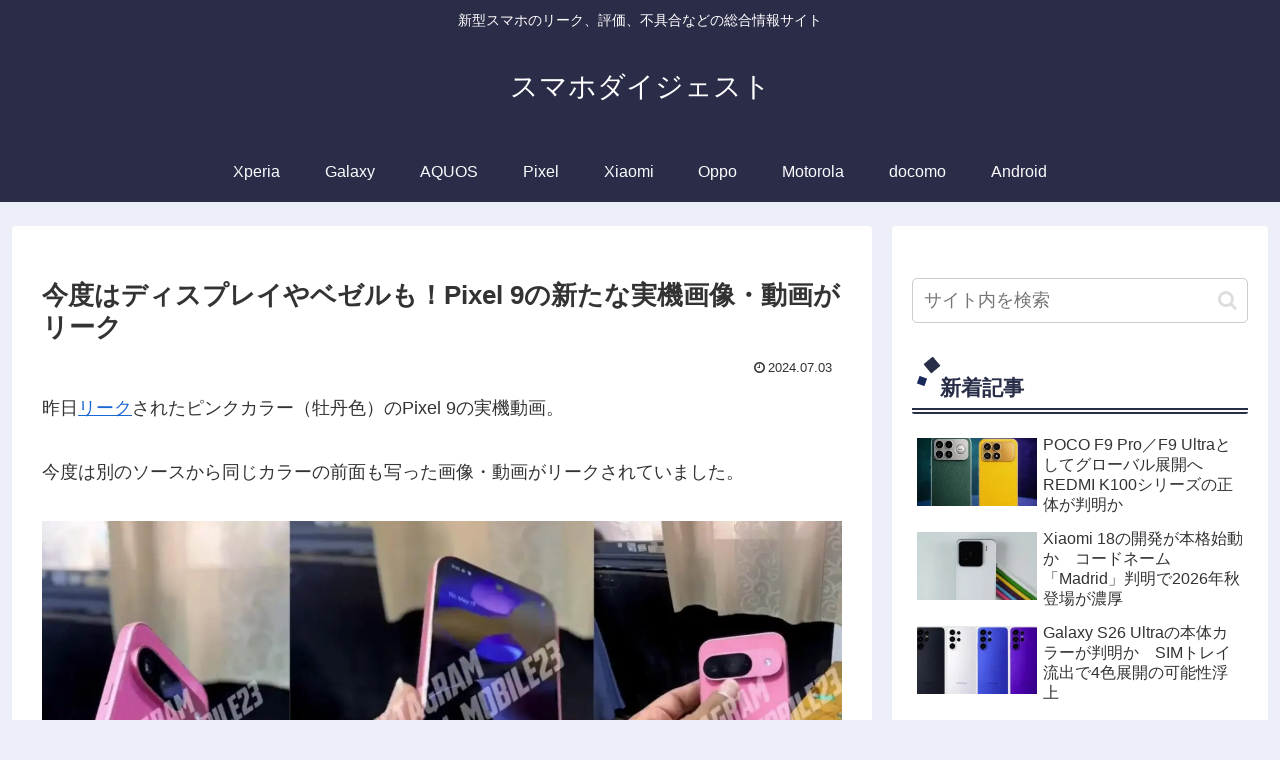

--- FILE ---
content_type: text/html; charset=utf-8
request_url: https://www.google.com/recaptcha/api2/aframe
body_size: 268
content:
<!DOCTYPE HTML><html><head><meta http-equiv="content-type" content="text/html; charset=UTF-8"></head><body><script nonce="Cb4pwkfOMTY98kmQUHlt9Q">/** Anti-fraud and anti-abuse applications only. See google.com/recaptcha */ try{var clients={'sodar':'https://pagead2.googlesyndication.com/pagead/sodar?'};window.addEventListener("message",function(a){try{if(a.source===window.parent){var b=JSON.parse(a.data);var c=clients[b['id']];if(c){var d=document.createElement('img');d.src=c+b['params']+'&rc='+(localStorage.getItem("rc::a")?sessionStorage.getItem("rc::b"):"");window.document.body.appendChild(d);sessionStorage.setItem("rc::e",parseInt(sessionStorage.getItem("rc::e")||0)+1);localStorage.setItem("rc::h",'1768753663447');}}}catch(b){}});window.parent.postMessage("_grecaptcha_ready", "*");}catch(b){}</script></body></html>

--- FILE ---
content_type: application/javascript; charset=utf-8
request_url: https://fundingchoicesmessages.google.com/f/AGSKWxU-sBT9EBtJfd0ucihzwsnVKNwUukkgBBhdxd9RgvMQcT1S134M7mbA_t8Hx6dMSy3ZULNPoHVz4Jq--KB1a2JPULyc_GrJ0clfY_NYmlqmoB-ZLEaRST_myNfKLVDaRAdN6xeZShwZPGKOXFm6Lf3X0kCuRNVDnPIyuWhn03urdPfIEQGsGlxzPwI3/_/adsense-/ad-banner./doubleclickcontainer./ad-header./badge_ad_
body_size: -1290
content:
window['01bc202c-9378-4784-befe-432400ab7070'] = true;